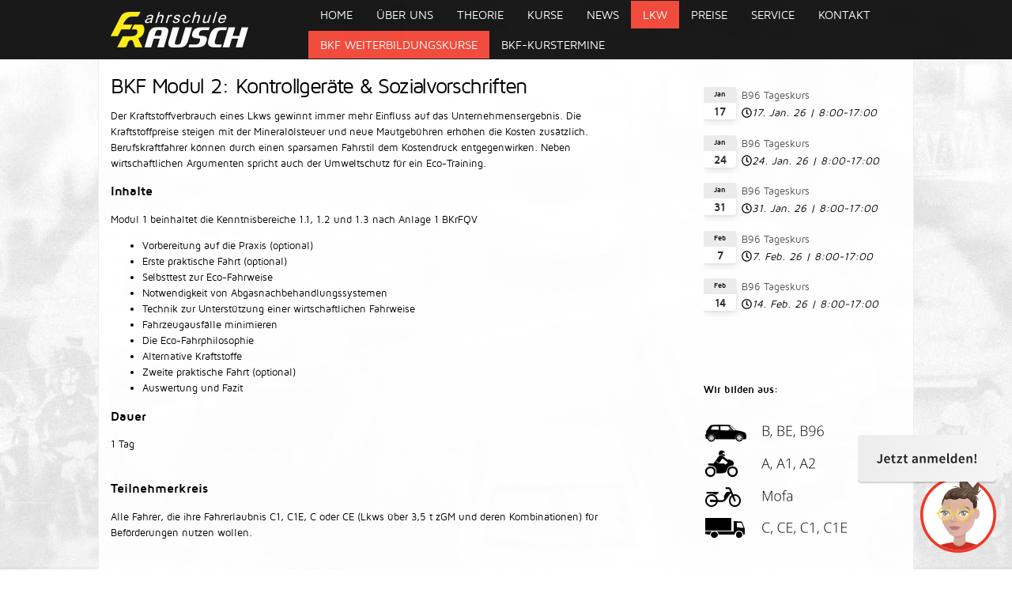

--- FILE ---
content_type: text/html; charset=utf-8
request_url: https://www.fahrschule-rausch.com/lkw/bkf-weiterbildung/item/551-bkf-modul-2-kontrollgerate-sozialvorschriften
body_size: 8226
content:
<!DOCTYPE html><html xmlns="http://www.w3.org/1999/xhtml" xml:lang="de-de" lang="de-de" dir="ltr"><head><meta name="viewport" content="width=1100"/><script type="application/ld+json"> [ { "@context" : "http://schema.org", "@type" : "LocalBusiness", "name" : "Fahrschule Rausch (Hoheneck)", "image" : "http://www.fahrschule-rausch.com/templates/rauschci/img/logo_google.png", "url": "http://www.fahrschule-rausch.com", "telephone" : [ "+49-1621018549", "+49-71414872800" ], "address" : { "@type" : "PostalAddress", "streetAddress" : "Ludwigsburger Strasse 127", "addressLocality" : "Ludwigsburg", "postalCode" : "71642" } }, { "@context" : "http://schema.org", "@type" : "LocalBusiness", "name" : "Fahrschule Rausch (am Holzmarkt)", "image" : "http://www.fahrschule-rausch.com/templates/rauschci/img/logo_google.png", "url": "http://www.fahrschule-rausch.com", "telephone" : [ "+49-1621018549", "+49-71414872800" ], "address" : { "@type" : "PostalAddress", "streetAddress" : "Holzmarkt 5", "addressLocality" : "Ludwigsburg", "postalCode" : "71634" } } ] </script><base href="https://www.fahrschule-rausch.com/lkw/bkf-weiterbildung/item/551-bkf-modul-2-kontrollgerate-sozialvorschriften"/><meta http-equiv="content-type" content="text/html; charset=utf-8"/><meta name="keywords" content="fahrschulen, fahrschule, 'fahrschule rausch', führerschein, auto, motorrad, pkw, moped, motorrad, ludwigsburg, hoheneck, holzmarkt, harley-davidson, motorradausbildung, 'motorradausbildung ludwigsburg', ludwigsburg, B96, 'B96 kurs',crashkurs, intensivkurs, intensivkurse, ferienkurse, fahrlehrer, 'günstige fahrschule', 'günstigste fahrschule', 'günstige fahrschulen', motorradführerschein, 'klasse a', 'klasse a1', 'klasse a2'"/><meta name="description" content=" Der Kraftstoffverbrauch eines Lkws gewinnt immer mehr Einfluss auf das Unternehmensergebnis. Die Kraftstoffpreise steigen mit der Mineralölsteuer und neue Maut ..."/><title>Fahrschule Rausch - BKF Modul 2: Kontrollgeräte &amp; Sozialvorschriften</title><link href="/templates/rauschci/favicon.ico" rel="shortcut icon" type="image/vnd.microsoft.icon"/><link href="/components/com_flexicontent/librairies/jquery/css/ui-lightness/jquery-ui-1.9.2.css" rel="stylesheet" type="text/css"/><link href="/components/com_flexicontent/librairies/bootstrap-toggle/css/bootstrap2-toggle.min.css" rel="stylesheet" type="text/css"/><link href="/components/com_flexicontent/templates/default/css/item.css" rel="stylesheet" type="text/css"/><link href="/components/com_flexicontent/assets/css/tabber.css?3159377b1eecb20d5bf84fb58eda13cc" rel="stylesheet" type="text/css"/><link href="/templates/rauschci/css/main.css" rel="stylesheet" type="text/css"/><link href="/templates/rauschci/css/fonts.css" rel="stylesheet" type="text/css"/><link href="/media/mod_dpcalendar_upcoming/css/default.min.css?50962f3ed7794ed05604a36200ff6536" rel="stylesheet" type="text/css"/><link href="/modules/mod_cookiesaccept/screen.css" rel="stylesheet" type="text/css"/><style type="text/css">.multithumb{margin:5px;float:left}.multithumb_blog{margin:5px;float:left}.mtGallery{margin:5px;align:center;float:none}.mtCapStyle{font-weight:bold;color:#000;background-color:#ddd;margin:0 4px;text-align:center;white-space:pre-wrap}</style><script type="application/json" class="joomla-script-options new">{"csrf.token":"da9a2674bf2ee7c6eb25ef3f05219c7b","system.paths":{"root":"","base":""},"joomla.jtext":{"FLEXI_FORM_IS_BEING_SUBMITTED":"Form is being submitted ...","FLEXI_APPLYING_FILTERING":"Filter anwenden","FLEXI_TYPE_TO_LIST":"... Typ f\u00fcr Liste","FLEXI_TYPE_TO_FILTER":" ... Typ f\u00fcr Filter","FLEXI_UPDATING_CONTENTS":"Updating contents ...","FLEXI_NOT_AN_IMAGE_FILE":"FLEXI_NOT_AN_IMAGE_FILE","FLEXI_LOADING_IMAGES":"FLEXI_LOADING_IMAGES","FLEXI_THUMBNAILS":"FLEXI_THUMBNAILS","FLEXI_NO_ITEMS_SELECTED":"FLEXI_NO_ITEMS_SELECTED","FLEXI_ARE_YOU_SURE":"FLEXI_ARE_YOU_SURE","FLEXI_YOUR_BROWSER_DOES_NOT_SUPPORT_AJAX":"Ihr Browser unterst\u00fctzt kein Ajax","FLEXI_LOADING":"laden","FLEXI_ADDED_TO_YOUR_FAVOURITES":"Zu den Favoriten hinzugef\u00fcgt","FLEXI_YOU_NEED_TO_LOGIN":"Sie m\u00fcssen sich einloggen, um diesen Beitrag zu den pers\u00f6nlichen Favoriten hinzuzuf\u00fcgen.","FLEXI_REMOVED_FROM_YOUR_FAVOURITES":"Von Ihren Favoriten entfernt.","FLEXI_USERS":"Benutzer","FLEXI_FAVOURE":"Zu den Favoriten hinzuf\u00fcgen","FLEXI_REMOVE_FAVOURITE":"Aus den Favoriten entfernen","FLEXI_FAVS_YOU_HAVE_SUBSCRIBED":"You have subscribed","FLEXI_FAVS_CLICK_TO_SUBSCRIBE":"Click to subscribe","FLEXI_TOTAL":"Gesamt:","FLEXI_PUBLISHED":"Ver\u00f6ffentlicht","FLEXI_UNPUBLISHED":"unver\u00f6ffentlicht","FLEXI_IN_PROGRESS":"in Bearbeitung","FLEXI_PENDING":"wartend","FLEXI_TO_WRITE":"Entwurf","FLEXI_ARCHIVED":"Archiviert(e)","FLEXI_TRASHED":"Trashed"}}</script><script src="/media/system/js/core.js?50962f3ed7794ed05604a36200ff6536" type="text/javascript"></script><script src="/media/jui/js/jquery.min.js?50962f3ed7794ed05604a36200ff6536" type="text/javascript"></script><script src="/media/jui/js/jquery-noconflict.js?50962f3ed7794ed05604a36200ff6536" type="text/javascript"></script><script src="/media/jui/js/jquery-migrate.min.js?50962f3ed7794ed05604a36200ff6536" type="text/javascript"></script><script src="/media/jui/js/jquery.ui.core.min.js?50962f3ed7794ed05604a36200ff6536" type="text/javascript"></script><script src="/media/jui/js/jquery.ui.sortable.min.js?50962f3ed7794ed05604a36200ff6536" type="text/javascript"></script><script src="/components/com_flexicontent/librairies/jquery/js/jquery-ui/jquery.ui.dialog.min.js" type="text/javascript"></script><script src="/components/com_flexicontent/librairies/jquery/js/jquery-ui/jquery.ui.menu.min.js" type="text/javascript"></script><script src="/components/com_flexicontent/librairies/jquery/js/jquery-ui/jquery.ui.autocomplete.min.js" type="text/javascript"></script><script src="/components/com_flexicontent/librairies/jquery/js/jquery-ui/jquery.ui.progressbar.min.js" type="text/javascript"></script><script src="/components/com_flexicontent/assets/js/tmpl-common.js?3159377b1eecb20d5bf84fb58eda13cc" type="text/javascript"></script><script src="/components/com_flexicontent/assets/js/jquery-easing.js?3159377b1eecb20d5bf84fb58eda13cc" type="text/javascript"></script><!--[if lte IE 11]><script src="/media/system/js/polyfill.event.js?50962f3ed7794ed05604a36200ff6536" type="text/javascript"></script><![endif]--><!--[if lte IE 11]><script src="/media/system/js/polyfill.classlist.js?50962f3ed7794ed05604a36200ff6536" type="text/javascript"></script><![endif]--><!--[if lte IE 11]><script src="/media/system/js/polyfill.map.js?50962f3ed7794ed05604a36200ff6536" type="text/javascript"></script><![endif]--><script src="/components/com_flexicontent/assets/js/flexi-lib.js?3159377b1eecb20d5bf84fb58eda13cc" type="text/javascript"></script><script src="/components/com_flexicontent/librairies/bootstrap-toggle/js/bootstrap2-toggle.min.js" type="text/javascript"></script><script src="/components/com_flexicontent/assets/js/fcfav.js?3159377b1eecb20d5bf84fb58eda13cc" type="text/javascript"></script><script src="/components/com_flexicontent/assets/js/tabber-minimized.js?3159377b1eecb20d5bf84fb58eda13cc" type="text/javascript"></script><script type="text/javascript">var jbase_url_fc="https:\/\/www.fahrschule-rausch.com\/";var jroot_url_fc="https:\/\/www.fahrschule-rausch.com\/";var jclient_path_fc="";var fc_sef_lang='de';var fc_root_uri='';var fc_base_uri='';var FC_URL_VARS=[];</script><!--[if IE 8]><link href="/components/com_flexicontent/assets/css/ie8.css?3159377b1eecb20d5bf84fb58eda13cc" rel="stylesheet" /><![endif]--><meta property="og:description" content=" Der Kraftstoffverbrauch eines Lkws gewinnt immer mehr Einfluss auf das Unternehmensergebnis. Die Kraftstoffpreise steigen mit der Mineralölsteuer und neue Mautgebühren erhöhen die Kosten zusätzlich. Berufskraftfahrer können durch einen sparsamen Fahrstil dem Kostendruck entgegenwirken. Neben wirtsc ..."/><meta property="og:title" content="BKF Modul 2: Kontrollgeräte &amp; Sozialvorschriften"/><script async src="https://www.googletagmanager.com/gtag/js?id=UA-58946310-1"></script><script>window.dataLayer=window.dataLayer||[];function gtag(){dataLayer.push(arguments);}gtag('js',new Date());gtag('config','UA-58946310-1');</script></head><body class="item-id-551 item-catid-22 type-id-1 type-alias-article site com_flexicontent view-item no-layout no-task itemid-180"><!-- Background --><div class="layer-back"><img src="/templates/rauschci/img/background.jpg" alt="Background" title="Background"></a></div><!-- Body --><!-- Header --><div class="body-row header-row"><div class="header-row-menu"><div class="header-outer" style="display: table"><div class="container-logo"><a class="logo" href="/"><img src="/templates/rauschci/img/logo.png" alt="Logo" title="Logo"></a></div><div style="display: table-cell; vertical-align: middle"><div class="container-menu"><ul class="nav menu-main mod-list"><li class="item-101 default"><a href="/">Home</a></li><li class="item-174 parent"><a href="/ueber-uns">Über uns</a></li><li class="item-175 parent"><a href="/theorie/unterricht">Theorie</a></li><li class="item-168 parent"><a href="/kurse">Kurse</a></li><li class="item-162"><a href="/news">News</a></li><li class="item-200 active parent"><a href="/lkw">LKW</a></li><li class="item-256"><a href="/preise">Preise</a></li><li class="item-177 parent"><a href="/service">Service</a></li><li class="item-117"><a href="/kontakt">Kontakt</a></li></ul></div><div class="clear"></div><div class="container-menu-sub"><ul class="nav menu-sub mod-list"><li class="item-180 current active"><a href="/lkw/bkf-weiterbildung">BKF Weiterbildungskurse</a></li><li class="item-209"><a href="/lkw/bkf-termine">BKF-Kurstermine</a></li></ul></div><div class="clear"></div></div><div class="clear"></div></div></div></div><div class="body-row ts-row"></div><!-- SlitSlilder --><div class="body-row slider-row"><div class="slider-outer"></div></div><!-- Component Content --><div class="body-row content-row"><div class="content-outer"><div class="content-inner"><div id="flexicontent" class="flexicontent group fcitems fcitem551 fctype1 fcmaincat22 menuitem180" itemscope itemtype="http://schema.org/Article"> <h1 class="contentheading"><span class="fc_item_title" itemprop="name">BKF Modul 2: Kontrollgeräte & Sozialvorschriften</span></h1> <div class="fcclear"></div><div class="fcclear"></div><div class="fcclear"></div><div class="flexi group description"><div class="desc-content field_text"><p>Der Kraftstoffverbrauch eines Lkws gewinnt immer mehr Einfluss auf das Unternehmensergebnis. Die Kraftstoffpreise steigen mit der Mineralölsteuer und neue Mautgebühren erhöhen die Kosten zusätzlich. Berufskraftfahrer können durch einen sparsamen Fahrstil dem Kostendruck entgegenwirken. Neben wirtschaftlichen Argumenten spricht auch der Umweltschutz für ein Eco-Training.</p><h3>Inhalte</h3><p>Modul 1 beinhaltet die Kenntnisbereiche 1.1, 1.2 und 1.3 nach Anlage 1 BKrFQV</p><ul><li>Vorbereitung auf die Praxis (optional)</li><li>Erste praktische Fahrt (optional)</li><li>Selbsttest zur Eco-Fahrweise</li><li>Notwendigkeit von Abgasnachbehandlungssystemen</li><li>Technik zur Unterstützung einer wirtschaftlichen Fahrweise</li><li>Fahrzeugausfälle minimieren</li><li>Die Eco-Fahrphilosophie</li><li>Alternative Kraftstoffe</li><li>Zweite praktische Fahrt (optional)</li><li>Auswertung und Fazit</li></ul><h3>Dauer</h3><p>1 Tag</p><h3><br/>Teilnehmerkreis</h3><p>Alle Fahrer, die ihre Fahrerlaubnis C1, C1E, C oder CE (Lkws über 3,5 t zGM und deren Kombinationen) für Beförderungen nutzen wollen.</p></div></div><div class="fcclear"></div><div class="fcclear"></div></div></div><div class="side-outer"><div class="moduletable"><div class="mod-dpcalendar-upcoming mod-dpcalendar-upcoming-default mod-dpcalendar-upcoming-120 dp-locations" data-popup="0"><div class="mod-dpcalendar-upcoming-default__events"><div class="mod-dpcalendar-upcoming-default__event dp-event dp-event_future"><div class="dp-flatcalendar"><span class="dp-flatcalendar__day">17</span><span class="dp-flatcalendar__month" style="background-color: #ebebeb;box-shadow: 0 2px 0 #ebebeb;color: #000000;">Jan</span></div><div class="mod-dpcalendar-upcoming-default__information"><a href="/kurse/anhaengerkurse/471" class="dp-event-url dp-link">B96 Tageskurs</a><div class="mod-dpcalendar-upcoming-default__date"><span class="dp-icon dp-icon_clock"><svg id="dp-icon-clock" xmlns="http://www.w3.org/2000/svg" viewBox="0 0 512 512"><!-- Font Awesome Free 5.15.3 by @fontawesome - https://fontawesome.com License - https://fontawesome.com/license/free (Icons: CC BY 4.0, Fonts: SIL OFL 1.1, Code: MIT License) --><title>Datum</title><path d="M256 8C119 8 8 119 8 256s111 248 248 248 248-111 248-248S393 8 256 8zm0 448c-110.5 0-200-89.5-200-200S145.5 56 256 56s200 89.5 200 200-89.5 200-200 200zm61.8-104.4l-84.9-61.7c-3.1-2.3-4.9-5.9-4.9-9.7V116c0-6.6 5.4-12 12-12h32c6.6 0 12 5.4 12 12v141.7l66.8 48.6c5.4 3.9 6.5 11.4 2.6 16.8L334.6 349c-3.9 5.3-11.4 6.5-16.8 2.6z"/></svg></span><span class="dp-date dp-time"><span class="dp-date__start">17. Jan. 26 | </span><span class="dp-time__start">8:00</span><span class="dp-time__separator">-</span><span class="dp-time__end">17:00</span></span></div></div><div class="mod-dpcalendar-upcoming-default__description"></div><div itemtype="http://schema.org/Event" itemscope><meta itemprop="name" content="B96 Tageskurs"><meta itemprop="startDate" content="2026-01-17T08:00:00+00:00"><meta itemprop="endDate" content="2026-01-17T17:00:00+00:00"><meta itemprop="eventStatus" content="http://schema.org/EventScheduled"><meta itemprop="url" content="https://www.fahrschule-rausch.com/kurse/anhaengerkurse/471"><div itemprop="offers" itemtype="https://schema.org/AggregateOffer" itemscope><meta itemprop="priceCurrency" content="USD"><meta itemprop="offerCount" content=""><meta itemprop="highPrice" content="0"><meta itemprop="lowPrice" content="0"><meta itemprop="availability" content="https://schema.org/SoldOut"><meta itemprop="url" content="https://www.fahrschule-rausch.com/kurse/anhaengerkurse/471"><meta itemprop="validFrom" content="2025-12-05T07:56:47+00:00"><div itemprop="offers" itemtype="https://schema.org/Offer" itemscope><meta itemprop="price" content="0"></div></div><meta itemprop="performer" content="Thomas Rausch"><div itemprop="organizer" itemscope itemtype="http://schema.org/Organization"><meta itemprop="name" content="Thomas Rausch"><meta itemprop="url" content="https://www.fahrschule-rausch.com/lkw/bkf-weiterbildung/item/551-bkf-modul-2-kontrollgerate-sozialvorschriften"></div><meta itemprop="description" content=""><div class="dpcalendar-schema-event-location"><div itemprop="location" itemtype="https://schema.org/VirtualLocation" itemscope><meta itemprop="url" content="https://www.fahrschule-rausch.com/kurse/anhaengerkurse/471"></div></div><meta itemprop="eventAttendanceMode" content="http://schema.org/OnlineEventAttendanceMode"></div></div><div class="mod-dpcalendar-upcoming-default__event dp-event dp-event_future"><div class="dp-flatcalendar"><span class="dp-flatcalendar__day">24</span><span class="dp-flatcalendar__month" style="background-color: #ebebeb;box-shadow: 0 2px 0 #ebebeb;color: #000000;">Jan</span></div><div class="mod-dpcalendar-upcoming-default__information"><a href="/kurse/anhaengerkurse/472" class="dp-event-url dp-link">B96 Tageskurs</a><div class="mod-dpcalendar-upcoming-default__date"><span class="dp-icon dp-icon_clock"><svg><use href="#dp-icon-clock"/></svg></span><span class="dp-date dp-time"><span class="dp-date__start">24. Jan. 26 | </span><span class="dp-time__start">8:00</span><span class="dp-time__separator">-</span><span class="dp-time__end">17:00</span></span></div></div><div class="mod-dpcalendar-upcoming-default__description"></div><div itemtype="http://schema.org/Event" itemscope><meta itemprop="name" content="B96 Tageskurs"><meta itemprop="startDate" content="2026-01-24T08:00:00+00:00"><meta itemprop="endDate" content="2026-01-24T17:00:00+00:00"><meta itemprop="eventStatus" content="http://schema.org/EventScheduled"><meta itemprop="url" content="https://www.fahrschule-rausch.com/kurse/anhaengerkurse/472"><div itemprop="offers" itemtype="https://schema.org/AggregateOffer" itemscope><meta itemprop="priceCurrency" content="USD"><meta itemprop="offerCount" content=""><meta itemprop="highPrice" content="0"><meta itemprop="lowPrice" content="0"><meta itemprop="availability" content="https://schema.org/SoldOut"><meta itemprop="url" content="https://www.fahrschule-rausch.com/kurse/anhaengerkurse/472"><meta itemprop="validFrom" content="2025-12-05T07:57:12+00:00"><div itemprop="offers" itemtype="https://schema.org/Offer" itemscope><meta itemprop="price" content="0"></div></div><meta itemprop="performer" content="Thomas Rausch"><div itemprop="organizer" itemscope itemtype="http://schema.org/Organization"><meta itemprop="name" content="Thomas Rausch"><meta itemprop="url" content="https://www.fahrschule-rausch.com/lkw/bkf-weiterbildung/item/551-bkf-modul-2-kontrollgerate-sozialvorschriften"></div><meta itemprop="description" content=""><div class="dpcalendar-schema-event-location"><div itemprop="location" itemtype="https://schema.org/VirtualLocation" itemscope><meta itemprop="url" content="https://www.fahrschule-rausch.com/kurse/anhaengerkurse/472"></div></div><meta itemprop="eventAttendanceMode" content="http://schema.org/OnlineEventAttendanceMode"></div></div><div class="mod-dpcalendar-upcoming-default__event dp-event dp-event_future"><div class="dp-flatcalendar"><span class="dp-flatcalendar__day">31</span><span class="dp-flatcalendar__month" style="background-color: #ebebeb;box-shadow: 0 2px 0 #ebebeb;color: #000000;">Jan</span></div><div class="mod-dpcalendar-upcoming-default__information"><a href="/kurse/anhaengerkurse/473" class="dp-event-url dp-link">B96 Tageskurs</a><div class="mod-dpcalendar-upcoming-default__date"><span class="dp-icon dp-icon_clock"><svg><use href="#dp-icon-clock"/></svg></span><span class="dp-date dp-time"><span class="dp-date__start">31. Jan. 26 | </span><span class="dp-time__start">8:00</span><span class="dp-time__separator">-</span><span class="dp-time__end">17:00</span></span></div></div><div class="mod-dpcalendar-upcoming-default__description"></div><div itemtype="http://schema.org/Event" itemscope><meta itemprop="name" content="B96 Tageskurs"><meta itemprop="startDate" content="2026-01-31T08:00:00+00:00"><meta itemprop="endDate" content="2026-01-31T17:00:00+00:00"><meta itemprop="eventStatus" content="http://schema.org/EventScheduled"><meta itemprop="url" content="https://www.fahrschule-rausch.com/kurse/anhaengerkurse/473"><div itemprop="offers" itemtype="https://schema.org/AggregateOffer" itemscope><meta itemprop="priceCurrency" content="USD"><meta itemprop="offerCount" content=""><meta itemprop="highPrice" content="0"><meta itemprop="lowPrice" content="0"><meta itemprop="availability" content="https://schema.org/SoldOut"><meta itemprop="url" content="https://www.fahrschule-rausch.com/kurse/anhaengerkurse/473"><meta itemprop="validFrom" content="2025-12-05T07:57:30+00:00"><div itemprop="offers" itemtype="https://schema.org/Offer" itemscope><meta itemprop="price" content="0"></div></div><meta itemprop="performer" content="Thomas Rausch"><div itemprop="organizer" itemscope itemtype="http://schema.org/Organization"><meta itemprop="name" content="Thomas Rausch"><meta itemprop="url" content="https://www.fahrschule-rausch.com/lkw/bkf-weiterbildung/item/551-bkf-modul-2-kontrollgerate-sozialvorschriften"></div><meta itemprop="description" content=""><div class="dpcalendar-schema-event-location"><div itemprop="location" itemtype="https://schema.org/VirtualLocation" itemscope><meta itemprop="url" content="https://www.fahrschule-rausch.com/kurse/anhaengerkurse/473"></div></div><meta itemprop="eventAttendanceMode" content="http://schema.org/OnlineEventAttendanceMode"></div></div><div class="mod-dpcalendar-upcoming-default__event dp-event dp-event_future"><div class="dp-flatcalendar"><span class="dp-flatcalendar__day">7</span><span class="dp-flatcalendar__month" style="background-color: #ebebeb;box-shadow: 0 2px 0 #ebebeb;color: #000000;">Feb</span></div><div class="mod-dpcalendar-upcoming-default__information"><a href="/kurse/anhaengerkurse/474" class="dp-event-url dp-link">B96 Tageskurs</a><div class="mod-dpcalendar-upcoming-default__date"><span class="dp-icon dp-icon_clock"><svg><use href="#dp-icon-clock"/></svg></span><span class="dp-date dp-time"><span class="dp-date__start">7. Feb. 26 | </span><span class="dp-time__start">8:00</span><span class="dp-time__separator">-</span><span class="dp-time__end">17:00</span></span></div></div><div class="mod-dpcalendar-upcoming-default__description"></div><div itemtype="http://schema.org/Event" itemscope><meta itemprop="name" content="B96 Tageskurs"><meta itemprop="startDate" content="2026-02-07T08:00:00+00:00"><meta itemprop="endDate" content="2026-02-07T17:00:00+00:00"><meta itemprop="eventStatus" content="http://schema.org/EventScheduled"><meta itemprop="url" content="https://www.fahrschule-rausch.com/kurse/anhaengerkurse/474"><div itemprop="offers" itemtype="https://schema.org/AggregateOffer" itemscope><meta itemprop="priceCurrency" content="USD"><meta itemprop="offerCount" content=""><meta itemprop="highPrice" content="0"><meta itemprop="lowPrice" content="0"><meta itemprop="availability" content="https://schema.org/SoldOut"><meta itemprop="url" content="https://www.fahrschule-rausch.com/kurse/anhaengerkurse/474"><meta itemprop="validFrom" content="2025-12-05T07:58:28+00:00"><div itemprop="offers" itemtype="https://schema.org/Offer" itemscope><meta itemprop="price" content="0"></div></div><meta itemprop="performer" content="Thomas Rausch"><div itemprop="organizer" itemscope itemtype="http://schema.org/Organization"><meta itemprop="name" content="Thomas Rausch"><meta itemprop="url" content="https://www.fahrschule-rausch.com/lkw/bkf-weiterbildung/item/551-bkf-modul-2-kontrollgerate-sozialvorschriften"></div><meta itemprop="description" content=""><div class="dpcalendar-schema-event-location"><div itemprop="location" itemtype="https://schema.org/VirtualLocation" itemscope><meta itemprop="url" content="https://www.fahrschule-rausch.com/kurse/anhaengerkurse/474"></div></div><meta itemprop="eventAttendanceMode" content="http://schema.org/OnlineEventAttendanceMode"></div></div><div class="mod-dpcalendar-upcoming-default__event dp-event dp-event_future"><div class="dp-flatcalendar"><span class="dp-flatcalendar__day">14</span><span class="dp-flatcalendar__month" style="background-color: #ebebeb;box-shadow: 0 2px 0 #ebebeb;color: #000000;">Feb</span></div><div class="mod-dpcalendar-upcoming-default__information"><a href="/kurse/anhaengerkurse/475" class="dp-event-url dp-link">B96 Tageskurs</a><div class="mod-dpcalendar-upcoming-default__date"><span class="dp-icon dp-icon_clock"><svg><use href="#dp-icon-clock"/></svg></span><span class="dp-date dp-time"><span class="dp-date__start">14. Feb. 26 | </span><span class="dp-time__start">8:00</span><span class="dp-time__separator">-</span><span class="dp-time__end">17:00</span></span></div></div><div class="mod-dpcalendar-upcoming-default__description"></div><div itemtype="http://schema.org/Event" itemscope><meta itemprop="name" content="B96 Tageskurs"><meta itemprop="startDate" content="2026-02-14T08:00:00+00:00"><meta itemprop="endDate" content="2026-02-14T17:00:00+00:00"><meta itemprop="eventStatus" content="http://schema.org/EventScheduled"><meta itemprop="url" content="https://www.fahrschule-rausch.com/kurse/anhaengerkurse/475"><div itemprop="offers" itemtype="https://schema.org/AggregateOffer" itemscope><meta itemprop="priceCurrency" content="USD"><meta itemprop="offerCount" content=""><meta itemprop="highPrice" content="0"><meta itemprop="lowPrice" content="0"><meta itemprop="availability" content="https://schema.org/SoldOut"><meta itemprop="url" content="https://www.fahrschule-rausch.com/kurse/anhaengerkurse/475"><meta itemprop="validFrom" content="2025-12-05T07:58:50+00:00"><div itemprop="offers" itemtype="https://schema.org/Offer" itemscope><meta itemprop="price" content="0"></div></div><meta itemprop="performer" content="Thomas Rausch"><div itemprop="organizer" itemscope itemtype="http://schema.org/Organization"><meta itemprop="name" content="Thomas Rausch"><meta itemprop="url" content="https://www.fahrschule-rausch.com/lkw/bkf-weiterbildung/item/551-bkf-modul-2-kontrollgerate-sozialvorschriften"></div><meta itemprop="description" content=""><div class="dpcalendar-schema-event-location"><div itemprop="location" itemtype="https://schema.org/VirtualLocation" itemscope><meta itemprop="url" content="https://www.fahrschule-rausch.com/kurse/anhaengerkurse/475"></div></div><meta itemprop="eventAttendanceMode" content="http://schema.org/OnlineEventAttendanceMode"></div></div></div></div></div><div class="moduletable"><div class="custom"><p> </p><p> </p><p><span style="font-size: 12pt;"><strong><span style="font-size: 10pt;">Wir bilden aus:</span></strong><br/></span></p><p><a title="Ausbildungsklassen" href="/theorie/unterricht" rel="alternate"><br/><img src="/images/banners/ausbildung.png" alt=""/></a></p><p><br/><br/></p></div></div><div class="moduletable"><div class="bannergroup">Wir sind Partner von:<br/><br/><div class="banneritem"><a href="/component/banners/click/3" target="_blank" rel="noopener noreferrer" title="Winkler Caravaning"><img src="https://www.fahrschule-rausch.com/images/banners/winkle_small.png" alt="Winkler Caravaning" width="250" height="50"/></a><div class="clr"></div></div><div class="banneritem"><a href="/component/banners/click/2" target="_blank" rel="noopener noreferrer" title="Dietrich IT-Services"><img src="https://www.fahrschule-rausch.com/images/banners/dietrich_its.png" alt="Dietrich IT-Services" width="250" height="50"/></a><div class="clr"></div></div><div class="bannerfooter"><br/><br/></div></div></div><div class="moduletable"><div class="custom"><p><a title="Fahrschule Rausch auf Facebook" href="https://de-de.facebook.com/fahrschule.rausch" target="_blank" rel="alternate noopener noreferrer"><img src="/images/banners/facebook.png" alt=""/></a></p></div></div><div class="moduletable"><div class="simplfb"><div class="row-fluid"><style type="text/css">#fb-root{display:none}.fb_iframe_widget,.fb_iframe_widget span,.fb_iframe_widget span iframe[style]{width:100%!important}.fb_border{width:100%;padding:px;background-color: ;overflow:hidden}</style><div class="fb_border"><div id="fb-root"></div><script>(function(d,s,id){var js,fjs=d.getElementsByTagName(s)[0];if(d.getElementById(id))return;js=d.createElement(s);js.id=id;js.src="//connect.facebook.net/de_DE/all.js#xfbml=1&appId=480580252049577";fjs.parentNode.insertBefore(js,fjs);}(document,'script','facebook-jssdk'));</script><div class="fb-like" data-href="https://www.facebook.com/fahrschule.rausch" data-width="" data-height="" data-colorscheme="light" data-layout="standard" data-font="arial" data-action="like" data-show-faces="true" data-send="true"></div></div></div></div></div><div class="moduletable"><!--googleoff: all--><div id="ca_banner" style="bottom:0px; "><div id="ca_banner_inner"> <h2 style="	">Diese Website verwendet Cookies.</h2> <p style="	">Einige dieser Cookies erfordern ihre ausdrückliche Zustimmung. Bitte stimmen Sie der Verwendung von Cookies zu, um alle Funktionen der Website nutzen zu können. Detaillierte Informationen über den Einsatz von Cookies erhalten Sie durch Click auf "Weitere Informationen". An dieser Stelle können Sie auch Ihre Einweilligung zu Verwendung von Cookies wiederrufen. <span class="infoplus" style=""><a href="/impressum#tracking">Weitere Informationen</a></span> </p> <div class="accept" style="">Zustimmen</div></div></div><script type="text/javascript">jQuery(document).ready(function(){function setCookie(c_name,value,exdays){var exdate=new Date();exdate.setDate(exdate.getDate()+exdays);var c_value=escape(value)+((exdays==null)?"":"; expires="+exdate.toUTCString())+"; path=/";document.cookie=c_name+"="+c_value;}function readCookie(name){var nameEQ=name+"=";var ca=document.cookie.split(';');for(var i=0;i<ca.length;i++){var c=ca[i];while(c.charAt(0)==' ')c=c.substring(1,c.length);if(c.indexOf(nameEQ)==0)return c.substring(nameEQ.length,c.length);}return null;}var $ca_banner=jQuery('#ca_banner');var $ca_infoplus=jQuery('.infoplus.info_modal');var $ca_info=jQuery('#ca_info');var $ca_info_close=jQuery('.ca_info_close');var $ca_infoaccept=jQuery('.accept');var cookieaccept=readCookie('cookieaccept');if(!(cookieaccept=="yes")){$ca_banner.delay(1000).slideDown('fast');$ca_infoplus.click(function(){$ca_info.fadeIn("fast");});$ca_info_close.click(function(){$ca_info.fadeOut("slow");});$ca_infoaccept.click(function(){setCookie("cookieaccept","yes",365);jQuery.post('https://www.fahrschule-rausch.com/lkw/bkf-weiterbildung/item/551-bkf-modul-2-kontrollgerate-sozialvorschriften','set_cookie=1',function(){});$ca_banner.slideUp('slow');$ca_info.fadeOut("slow");});}});</script><!--googleon: all--></div><div class="clear"></div></div><div class="clear"></div></div></div><!-- Information Row --><div class="body-row tablecontent-row"><div class="tablecontent-outer"><div class="moduletable_kontakt"><h3>Kontakt</h3><div class="custom_kontakt"><p><strong id="_name1">Fahrschule Rausch</strong><br/>Thomas Rausch</p><table border="0" cellspacing="0"><tbody><tr><td>Mobil:</td><td id="_telephone2">0162-1018549</td><td><a href="tel:+491621018549" rel="alternate"><img style="border-width: 0px; margin: 0px;" src="/images/gfx/btn_call.png" alt="" width="73" height="18"/></a></td></tr><tr><td>Tel.:</td><td id="_telephone3">07141-4872800</td><td><a href="tel:+4971414872800" rel="alternate"><img style="border-width: 0px; margin: 0px;" src="/images/gfx/btn_call.png" alt="" width="73" height="18"/></a></td></tr></tbody></table><p><strong>Standort Asperg<br/></strong>Bahnhofstr 29<br/>71679 Asperg</p><p><strong>Standort Ludwigsburg</strong><br/>Hofer Str 3/1<br/>71636 Ludwigsburg</p><p><strong>Standort Schwieberdingen</strong></p><p>Stuttgarter Str. 42/3</p><p>71701 Schwieberdingen</p><p><strong><br/>Standort Freiberg am Neckar (Prevedel)<br/></strong>Kirchstraße 26<strong><br/></strong>71691 Freiberg am Neckar<strong><br/><br/>Standort Hoheneck</strong><br/>Ludwigsburger Straße 127<br/>71642 Ludwigsburg<br/><br/></p><p><strong>Standort Neckarweihingen</strong><br/>Hauptstraße 34<br/>71642 Neckarweihingen</p><p><a href="/kontakt">Weitere Kontaktinformationen</a></p><p><a href="https://plus.google.com/114384912352175772800" rel="publisher"> </a></p></div></div><div class="moduletable_newsflash"><h3>News</h3><div class="news mod_flexicontent_wrapper mod_flexicontent_wrap_newsflash" id="mod_flexicontent_news107"><div id="order_added107" class="mod_flexicontent "><div class="mod_flexicontent_standard" id="mod_fcitems_box_standard107"><div class="mod_flexicontent_standard_wrapper odd" onmouseover="" onmouseout=""><div class="mod_flexicontent_inner"><div class="fc_wrapper"><div class="fc_block"><a href="/news/item/547-lkw-ausbildung-und-bkf-weiterbildung"><div class="fc_inline_block fcitem_title">LKW Ausbildung und BKF Weiterbildung</div></a></div><div class="content_standard"><div class="fcitem_text"><a href="/news/item/547-lkw-ausbildung-und-bkf-weiterbildung"> Ab jetzt kann bei uns auch die Ausbildung in den Klassen CE und C1E absolviert werden. Für alle Berufskraftfahrer bieten wir alle nötigen Module im Rahmen der Berufskraftfahrerqualifzierung an. </a></div><div class="clearfix"></div> </div> </div><div class="clear"></div></div></div><div class="spacer" style="width: 25%"></div><div class="mod_flexicontent_standard_wrapper even" onmouseover="" onmouseout=""><div class="mod_flexicontent_inner"><div class="fc_wrapper"><div class="fc_block"><a href="/news/item/542-unser-neues-fahrzeug-fuer-b-be-und-b96-ausbildung"><div class="fc_inline_block fcitem_title">Unser neues Fahrzeug für B, BE und B96 A...</div></a></div><div class="content_standard"><div class="fcitem_text"><a href="/news/item/542-unser-neues-fahrzeug-fuer-b-be-und-b96-ausbildung"> Perfekt für die B-, BE- und B96-Ausbildung - lässt keine Wünsche offen! Schaut euch auch unsere anderen Fahrzeuge für die Klassen A und B an. </a></div><div class="clearfix"></div> </div> </div><div class="clear"></div></div></div><div class="spacer" style="width: 25%"></div><div class="mod_flexicontent_standard_wrapper odd" onmouseover="" onmouseout=""><div class="mod_flexicontent_inner"><div class="fc_wrapper"><div class="fc_block"><a href="/news/item/44-unser-neues-fahrzeug-fuer-be-automatikfuehrerschein-ausbildung"><div class="fc_inline_block fcitem_title">Unser neues Fahrzeug für BE / Automatikf...</div></a></div><div class="content_standard"><div class="fcitem_text"><a href="/news/item/44-unser-neues-fahrzeug-fuer-be-automatikfuehrerschein-ausbildung"> Perfekt für die BE-Ausbildung sowie solo für den Automatikführerschein! Schaut euch auch unsere anderen Fahrzeuge für die Klassen A und B an. </a></div><div class="clearfix"></div> </div> </div><div class="clear"></div></div></div><div class="spacer" style="width: 25%"></div><div class="mod_flexicontent_standard_wrapper even" onmouseover="" onmouseout=""><div class="mod_flexicontent_inner"><div class="fc_wrapper"><div class="fc_block"><a href="/news/item/14-freut-euch-auf-die-motorradsaison-2024"><div class="fc_inline_block fcitem_title">Freut euch auf die Motorradsaison 2024</div></a></div><div class="content_standard"><div class="fcitem_text"><a href="/news/item/14-freut-euch-auf-die-motorradsaison-2024"> Endlich! 2024 aufs Motorrad und jetzt schon die Theorie hinter sich bringen. Auch m Winter bieten wir natürlich schon den Theorieunterricht an um dann, wenn es wärmer wird, voll durchstarten zu könne ...</a></div><div class="clearfix"></div> </div> </div><div class="clear"></div></div></div></div><div class="modclear"></div></div></div></div><div class="moduletable_newsflash"><h3>Kurse & Events</h3><div class="news mod_flexicontent_wrapper mod_flexicontent_wrap_newsflash" id="mod_flexicontent_news115"><div id="order_added115" class="mod_flexicontent "><div class="mod_flexicontent_standard" id="mod_fcitems_box_standard115"><div class="mod_flexicontent_standard_wrapper odd" onmouseover="" onmouseout=""><div class="mod_flexicontent_inner"><div class="fc_wrapper"><div class="fc_block"><a href="/lkw/bkf-weiterbildung/item/549-modul-1-eco-training"><div class="fc_inline_block fcitem_title">BKF Modul 1: ECO-Training</div></a></div><div class="content_standard"><div class="fcitem_text"><a href="/lkw/bkf-weiterbildung/item/549-modul-1-eco-training"> Der Kraftstoffverbrauch eines Lkws gewinnt immer mehr Einfluss auf das Unternehmensergebnis. Die Kraftstoffpreise steigen mit der Mineralölsteuer und neue Mautgebühren erhöhen die Kosten zusätzlich. ...</a></div><div class="clearfix"></div> </div> </div><div class="clear"></div></div></div><div class="spacer" style="width: 25%"></div><div class="mod_flexicontent_standard_wrapper even" onmouseover="" onmouseout=""><div class="mod_flexicontent_inner"><div class="fc_wrapper"><div class="fc_block"><a href="/lkw/bkf-weiterbildung/item/551-bkf-modul-2-kontrollgerate-sozialvorschriften"><div class="fc_inline_block fcitem_title">BKF Modul 2: Kontrollgeräte & Sozialvors...</div></a></div><div class="content_standard"><div class="fcitem_text"><a href="/lkw/bkf-weiterbildung/item/551-bkf-modul-2-kontrollgerate-sozialvorschriften"> Der Kraftstoffverbrauch eines Lkws gewinnt immer mehr Einfluss auf das Unternehmensergebnis. Die Kraftstoffpreise steigen mit der Mineralölsteuer und neue Mautgebühren erhöhen die Kosten zusätzlich. ...</a></div><div class="clearfix"></div> </div> </div><div class="clear"></div></div></div><div class="spacer" style="width: 25%"></div><div class="mod_flexicontent_standard_wrapper odd" onmouseover="" onmouseout=""><div class="mod_flexicontent_inner"><div class="fc_wrapper"><div class="fc_block"><a href="/lkw/bkf-weiterbildung/item/552-bkf-modul-3-sicherheit-im-fokus"><div class="fc_inline_block fcitem_title">BKF Modul 3: Sicherheit im Fokus</div></a></div><div class="content_standard"><div class="fcitem_text"><a href="/lkw/bkf-weiterbildung/item/552-bkf-modul-3-sicherheit-im-fokus"> Der Kraftstoffverbrauch eines Lkws gewinnt immer mehr Einfluss auf das Unternehmensergebnis. Die Kraftstoffpreise steigen mit der Mineralölsteuer und neue Mautgebühren erhöhen die Kosten zusätzlich. ...</a></div><div class="clearfix"></div> </div> </div><div class="clear"></div></div></div><div class="spacer" style="width: 25%"></div><div class="mod_flexicontent_standard_wrapper even" onmouseover="" onmouseout=""><div class="mod_flexicontent_inner"><div class="fc_wrapper"><div class="fc_block"><a href="/lkw/bkf-weiterbildung/item/553-bkf-modul-4-der-kunde-im-mittelpunkt"><div class="fc_inline_block fcitem_title">BKF Modul 4: Der Kunde im Mittelpunkt</div></a></div><div class="content_standard"><div class="fcitem_text"><a href="/lkw/bkf-weiterbildung/item/553-bkf-modul-4-der-kunde-im-mittelpunkt"> Der Kraftstoffverbrauch eines Lkws gewinnt immer mehr Einfluss auf das Unternehmensergebnis. Die Kraftstoffpreise steigen mit der Mineralölsteuer und neue Mautgebühren erhöhen die Kosten zusätzlich. ...</a></div><div class="clearfix"></div> </div> </div><div class="clear"></div></div></div></div><div class="modclear"></div></div></div></div><div class="clear"></div></div></div><!-- Footer --><div class="body-row footer-row"><div class="footer-outer"><div class="container-menu"><ul class="nav menu-footer mod-list"><li class="item-112"><a href="/impressum">Impressum</a></li><li class="item-113"><a href="/kontakt">Kontakt</a></li><li class="item-114"><a href="/agb">AGB</a></li><li class="item-217"><a href="/datenschutz">Datenschutz</a></li></ul></div><div class="container-copy">Copyright &copy 2011-2026 Fahrschule Rausch | Dietrich IT-Services</div><div class="clear"></div></div></div><script>const _maxiConfig={position:'bottom-right',url:'https://api.fahrschulmanager.de/v1/onlineanmeldung/authenticate?t=oH%2BenRuJEfdHHfsX0l0oIebOjliCBEfGAJ2mXjPtrQuax%2FCrquNfFNGZFxUXKukM%2BfqVruLdxYKXR2fn7fypTg%3D%3D',color:'#f03827'};const tag=document.createElement('script');tag.src='https://fahrenlernen.blob.core.windows.net/maxi/button.js';document.body.appendChild(tag);</script></body></html>

--- FILE ---
content_type: text/css
request_url: https://www.fahrschule-rausch.com/templates/rauschci/css/main.css
body_size: 2292
content:
html {
  min-height: 100%;
}

body {
	margin: 0px;
	font-family: "Maven Pro", Tahoma, Arial;
	font-weight: 400;

	background-attachment:fixed;
	background-repeat: no-repeat;
	background-image: url("../img/background.jpg");
	background-size: cover;
}

div.layer-back {
	width: 100%;
	height: 100%;
	position: fixed;
	top: 0px;
	left: 0px;
	right: 0px;
	bottom: 0px;
	margin: auto;
	z-index: -1;
}

div.layer-back img {
	width: 100%;
	height: 100%;
}

a {
	text-decoration: none;
	color: #555555;
}

img {
	border: 0px;
}

div {
	padding: 0px;
	margin: 0px;
	border: none;
}

div.clear {
	clear: both;
}

.contentheading {
	font-weight: 400;
	//font-family: Quicksand;
	letter-spacing: -0.05em;
}

.contentheading a {
	color: #555555;
}

h2.contentheading, h2 {
	font-size: 16pt;
	margin-bottom: 0px;
	font-weight: 500;
}

div.body-row {
	width: 100%;
}

div.header-row {
	margin: 0px auto;
	position: fixed;
	top: 0px;
	left: 0px;
	right: 0px;
	z-index: 3;
    	opacity: 0.9;
}

div.header-row-menu {
	background-color: rgb(0, 0, 0);
}

div.header-row img {
	display: block;
}

div.ts-row {
	margin-left: auto;
	margin-right: auto;
	margin-top: 50px;
}


div.slider-row h2 {
	//font-family: Quicksand;
	font-weight: 400;
}

div.slider-row .bg-img {
	top: 0px;
	left: 0px;
	padding: 0px;
}

div.slider-outer {
	width: 1030px;
	margin-left: auto;
	margin-right: auto;

	border-left: 1px solid #eeeeee;
	border-right: 1px solid #eeeeee;
}

div.content-row {
	margin-left: auto;
	margin-right: auto;
}

div.content-inner {
	float: left;
	width: 650px;
	padding-right: 100px;
}

div.side-outer {
	width: 250px;
	float: left;
	padding-top: 30px;
}

div.content-outer {
	width: 1000px;
	margin-left: auto;
	margin-right: auto;
	padding-top: 30px;
	padding-bottom: 30px;
	font-size: 10pt;
	background-color: rgba(255,255,255,0.9);

	border-left: 1px solid #eeeeee;
	border-right: 1px solid #eeeeee;

	padding-left: 15px;
	padding-right: 15px;

	line-height: 1.5em;
}

div.featured-row {
	margin-left: auto;
	margin-right: auto;
}

div.featured-outer {
	width: 1000px;
	margin-left: auto;
	margin-right: auto;
	padding-top: 10px;
	padding-bottom: 10px;
	font-size: 10pt;
	background-color: rgba(255,255,255,0.9);

	border-left: 1px solid #eeeeee;
	border-right: 1px solid #eeeeee;

	padding-left: 15px;
	padding-right: 15px;
}

div.tablecontent-row {
	background-color: #0f0f0f;
	margin: 0px auto;
	border-top: 2px solid #ffffff;
	color: #CCCCCC;
	font-size: 10pt;
}

div.tablecontent-row  a{
	color: #f03827;
}

div.tablecontent-row  a:hover{
	color: #ffffff;
}

div.tablecontent-outer {
	width: 1000px;
	margin-left: auto;
	margin-right: auto;
	padding-top: 35px;
	padding-bottom: 35px;
	white-space: nowrap;
	overflow: hidden;
	display: block;
}

div.tablecontent-outer h1, div.tablecontent-outer h2, div.tablecontent-outer h3, div.tablecontent-outer h4, div.tablecontent-outer h5, div.tablecontent-outer h6 {
	font-weight: normal;
	font-size: 13pt;
	color: #ffffff;
	margin-top: 0px;
	padding: 0;
}

div.tablecontent-outer p {
	margin-bottom: 5px;
	margin-top: 0px;
	font-size: 10pt;
}

div.tablecontent-outer .moduletable, div.moduletable_newsflash {
	display: inline-block;
	padding-left: 60px;
	vertical-align: top;
}

div.tablecontent-outer .moduletable:first-child {
	padding-left: 0px;
}

div.footer-row {
	background-color: #222222;
	margin: 0px auto;
	border-top: 1px solid #212121;
	color: #888888;
	font-size: 11pt;
}

div.footer-outer {
	width: 1000px;
	margin-left: auto;
	margin-right: auto;
	padding-top: 25px;
	padding-bottom: 25px;
}

div.header-outer, div.footer-outer {
	width: 1000px;
	margin: 0px auto;
	position: relative;
	padding-left: 15px;
	padding-right: 15px;
}

div.container-logo a.logo {
	margin-top: 15px;
	margin-bottom: 15px;
	display: block;
	padding: 0;

}

div.header-outer .container-logo {
	float: left;
	padding-right: 40px;
}

div.header-outer-sub {
	background-color: #c0c0c0;
	border-bottom: 1px solid #909090;
}

div.container-menu-sub {
	padding-top: 3px;
	margin-left: 30px;
}

div.header-outer .container-spacer {
	float: left;
	padding-right: 40px;
	width: 174px;
}

div.header-outer .container-menu {
	/*
	position: absolute;
	right: 0px;
	bottom: 0px;
	margin-bottom: 15px;
	*/
	text-align: right;
	margin-left: 30px;
}

div.footer-outer .container-menu {
	float: left;
}

div.footer-outer .container-copy {
	float: right;
}


div.moduletable_featured div.mod_flexicontent_standard {
	display: table;
}

div.moduletable_featured div.mod_flexicontent_inner {
	display: block;
	max-height: 300px;
}

div.moduletable_featured div.mod_flexicontent_standard_wrapper, div.sidebox{
	display:table-cell;
	background-color: rgba(0,0,0,0.8);
	padding: 10px;
	min-width: 220px;
	max-width: 220px;
	overflow: hidden;
}

div.sidebox {
	color: #ffffff;
	padding: 8px;
}

div.sidebox a {
	color: rgb(240, 56, 39);
}

div.sidebox div.heading {
	margin: 0px !important;
}

div.moduletable_featured div.mod_flexicontent_standard div.image_standard{
	display: block;
}
div.moduletable_featured div.mod_flexicontent_standard div.spacer{
	display: table-cell;
	min-width: 12px;
}

div.moduletable_featured div.mod_flexicontent_standard div.fc_inline_block, div.sidebox div.heading{
	background-color: #f03827;
	padding: 5px;
	font-size: 11pt;
	margin-top: 12px;
	diaplay: block;
}

div.moduletable_featured div.mod_flexicontent_standard div.fc_inline_block {
	color: #ffffff;
}

div.moduletable_featured div.mod_flexicontent_standard div.content_standard {
	margin-top: 10px;
	font-size: 10pt;
	color: #ffffff;
	display: block;
}

div.moduletable_kontakt {
	float: left;
	width: 270px;
}

div.moduletable_newsflash div.mod_flexicontent_standard_wrapper{
	margin-bottom: 10px;
}

p.chrono_credits {
	display: none;
}

.gbs3 p.chrono_credits {
	display: none;
}


div.moduletable_newsflash div.mod_flexicontent_inner {}

div.moduletable_newsflash div.mod_flexicontent_standard div.image_standard{
	float: left;
	margin-top: 3px;
	width: 40px;
	height: 40px;
	margin-right: 10px;
}

div.moduletable_newsflash div.mod_flexicontent_standard div.fc_inline_block {
	font-size: 10pt;
	color: #f03827;
}

div.moduletable_newsflash div.mod_flexicontent_standard div.fc_wrapper {
	float: left;
	white-space: normal;
}

div.moduletable_newsflash div.mod_flexicontent_standard div.content_standard {
	font-size: 9pt;
	color: #cccccc;
	width: 300px;
}

div.moduletable_newsflash div.mod_flexicontent_standard div.content_standard a {
	color: #cccccc;
}

.contactform .ccms_form_element{
	padding: 0px;
	margin: 0px;
}

.contactform .required{
	color: #ff0000;
}

.contactform .cfdiv_checkboxgroup label:first-child {width: 100px;}

.contactform .cfdiv_checkboxgroup input{clear: both;}

.contactform {white-space: normal;}

.contactform_lcol {
	float: left;
	margin-right: 70px;
}

.contactform_rcol {float: right;}

div.chronoform {display: none;}

ul.menu-main, ul.menu-main li ul{
    list-style-type: none;
	margin: 0px;
	padding: 0px;
	white-space: nowrap;
}

		ul.menu-main .active>a {
			background-color: #f03827;
		}

		ul.menu-main li {float: left;}

		ul.menu-main a {
			text-decoration: none;

			color: #ffffff;

			font-family: "Maven Pro";
			font-weight: 400;

			font-size: 11pt;
			text-transform: uppercase;
			display: inline-block;

			padding-left: 15px;
			padding-right: 15px;
			padding-top: 9px;
			padding-bottom: 9px;
		}

		ul.menu-main a:hover {
			background-color: #f6f5f5;
			color: #000000;
		}


ul.menu-sub, ul.menu-sub li ul{
    list-style-type: none;
	margin: 0px;
	padding: 0px;
	white-space: nowrap;
}

		ul.menu-sub .active>a {
			background-color: #f03827;
		}

		ul.menu-sub li {float: left;}
		ul.menu-sub li.deeper a {float: left;}
		ul.menu-sub li.deeper ul {float: left;}
		

		ul.menu-sub a {
			text-decoration: none;

			color: #ffffff;

			font-family: "Maven Pro";
			font-weight: 400;

			font-size: 11pt;
			text-transform: uppercase;
			display: inline-block;

			padding-left: 15px;
			padding-right: 15px;
			padding-top: 9px;
			padding-bottom: 9px;
		}

		ul.menu-sub a:hover {
			background-color: #f6f5f5;
			color: #000000;
		}


ul.menu-footer, ul.menu-footer li ul{
    list-style-type: none;
	margin: 0px;
	padding: 0px;
	white-space: nowrap;
}

		ul.menu-footer .active>a {
			color: #ffffff;
		}

		ul.menu-footer li {display: inline-block;}

		ul.menu-footer a {
			text-decoration: none;
			color: #888888;
			font-family: "Maven Pro";
			font-weight: 400;
			font-size: 11pt;
			display: inline-block;

			padding-right: 15px;
		}

		ul.menu-footer a:hover {
			color: #ffffff;
		}

._5pbx {
    font-size: 9pt;
}

.fc_edit_link {
	display: none;
}

.fc_state_toggle_link {
	display: none;
}

#fc_bloglist_item_0 {
	padding: 0 !important;
	border: 0px !important;
}


div#flexicontent div.group:first-of-type {
	background-color: firebrick;
	display: none;
}

#flexicontent div.image.right {
    float: left !important;
    margin: 8px 0px 8px 0px !important;
    width: auto !important;
}

#flexicontent div.image.left {
    float: left !important;
    margin: 8px 0px 8px 0px !important;
    width: auto !important;
}

#flexicontent figure.image.right img, #flexicontent figure.image.left img, #flexicontent div.image.right img, #flexicontent div.image.left img {
    padding: 0px;
    border: 1px solid #D3D3D3;
}

div.ns.newsletter table {
	width: 100%;
}


input.ns.inputbox.newsletter {
	width: 200px;
}

select.ns.inputbox.newsletter {
	width: 206px;
	height: 25px;
}

input.ns.button.newsletter {
	color: rgb(255, 255, 255);
    font-weight: bold;
	background-color: rgb(240, 56, 39);
	padding: 8px;
	text-align: center;
	border: none;
	margin-top: 20px;
}


ul.introblock.two.group h2.contentheading {
	font-size: 13pt;
}

ul.introblock.two.group div.image.left {
	margin: 8px 0px 8px 0px !important;
}



div.banneritem a {
	margin-bottom: 10px;
	display: block;
}



.pagenews ul.introblock.one.group h2.contentheading {
	font-size: 13pt;
	height: 32px;
	line-height: 1em;
}

#flexicontent.pagenews div.image.left {
	margin: 8px 20px 8px 0px !important;
}

#flexicontent.pagenews div.lineinfo p {
	margin: 8px 0px 0px 0px;
}

.pageslinks {
	text-align:center;
	background-color: #f03827;
	margin-top: 15px;
}

.pageslinks ul {
	list-style-type:none;
	margin: 0;
	padding: 0;
	overflow: hidden;
}

.pageslinks ul li {
	display: inline-block;
}

.pageslinks ul li a, .pageslinks ul li span {
	display: block;
	color: white;
	text-align: center;
	padding: 10px 12px;
	margin: 0px 8px;
	text-decoration: none;
	background-color: #f03827;
}

.pageslinks ul li a:hover {
	background-color: #222222;
}

.hasTooltip {
	display: none;
}


#ca_banner_inner {
	max-width: 1000px;
	margin: auto;
}


button.close {
	display: none;
}

--- FILE ---
content_type: text/css
request_url: https://www.fahrschule-rausch.com/templates/rauschci/css/fonts.css
body_size: 456
content:
@font-face {  font-family: 'Maven Pro';  font-style: normal;  font-weight: 400;  src: local('Maven Pro Regular'), local('MavenProRegular'), url(https://themes.googleusercontent.com/static/fonts/mavenpro/v5/MG9KbUZFchDs94Tbv9U-pT8E0i7KZn-EPnyo3HZu7kw.woff) format('woff');}@font-face {  font-family: 'Maven Pro';  font-style: normal;  font-weight: 500;  src: local('Maven Pro Medium'), local('MavenProMedium'), url(https://themes.googleusercontent.com/static/fonts/mavenpro/v5/SQVfzoJBbj9t3aVcmbspRnhCUOGz7vYGh680lGh-uXM.woff) format('woff');}@font-face {  font-family: 'Maven Pro';  font-style: normal;  font-weight: 700;  src: local('Maven Pro Bold'), local('MavenProBold'), url(https://themes.googleusercontent.com/static/fonts/mavenpro/v5/uDssvmXgp7Nj3i336k_dSnhCUOGz7vYGh680lGh-uXM.woff) format('woff');}@font-face {  font-family: 'Maven Pro';  font-style: normal;  font-weight: 900;  src: local('Maven Pro Black'), local('MavenProBlack'), url(https://themes.googleusercontent.com/static/fonts/mavenpro/v5/-91TwiFzqeL1F7Kh91APwXhCUOGz7vYGh680lGh-uXM.woff) format('woff');}@font-face {  font-family: 'Quicksand';  font-style: normal;  font-weight: 300;  src: local('Quicksand Light'), local('Quicksand-Light'), url(https://themes.googleusercontent.com/static/fonts/quicksand/v3/qhfoJiLu10kFjChCCTvGlHhCUOGz7vYGh680lGh-uXM.woff) format('woff');}@font-face {  font-family: 'Quicksand';  font-style: normal;  font-weight: 400;  src: local('Quicksand Regular'), local('Quicksand-Regular'), url(https://themes.googleusercontent.com/static/fonts/quicksand/v3/sKd0EMYPAh5PYCRKSryvWz8E0i7KZn-EPnyo3HZu7kw.woff) format('woff');}

--- FILE ---
content_type: text/css
request_url: https://www.fahrschule-rausch.com/media/mod_dpcalendar_upcoming/css/default.min.css?50962f3ed7794ed05604a36200ff6536
body_size: 847
content:
.mod-dpcalendar-upcoming-default .dp-figure{text-align:center;margin:0}.mod-dpcalendar-upcoming-default .dp-figure__caption{display:block;width:100%;box-sizing:border-box}.mod-dpcalendar-upcoming-default .dp-icon svg{fill:currentColor;width:1em;height:1em;vertical-align:-2px}.mod-dpcalendar-upcoming-default .dp-map_consent{display:flex;justify-content:center;align-items:center;font-size:2em;border:1px solid #b2b2b2;background-color:#f2f2f2;cursor:pointer}.mod-dpcalendar-upcoming-default{clear:both}.mod-dpcalendar-upcoming-default__event{display:block;overflow:hidden}.mod-dpcalendar-upcoming-default__event+div{margin-top:.7rem}.mod-dpcalendar-upcoming-default__group{margin-bottom:1rem}.mod-dpcalendar-upcoming-default__heading.dp-group-heading{font-weight:bold;background-color:rgba(0,0,0,0.05);padding:.5rem .7rem;margin-bottom:.7rem}.mod-dpcalendar-upcoming-default__heading.dp-group-heading ~ div{margin-left:.7rem;margin-right:.7rem}.mod-dpcalendar-upcoming-default .dp-link_cta{display:inline-block;margin-top:10px;padding:5px 15px}.mod-dpcalendar-upcoming-default .dp-link_cta.dp-button{background-color:#2D9EDE;font-weight:bold;text-transform:uppercase;color:#000000;border:0}.mod-dpcalendar-upcoming-default__date{font-style:italic;padding:2px 0}.mod-dpcalendar-upcoming-default__rrule,.mod-dpcalendar-upcoming-default__price{font-style:italic;padding:2px 0}.mod-dpcalendar-upcoming-default .dp-figure{width:100%}.mod-dpcalendar-upcoming-default .dp-figure .dp-image{width:100%;object-fit:cover;height:100px}.mod-dpcalendar-upcoming-default .dp-figure__caption{opacity:.7}.mod-dpcalendar-upcoming-default .dp-location{display:inline-block}.mod-dpcalendar-upcoming-default .dp-location__description{display:none}.mod-dpcalendar-upcoming-default__map{margin-top:5px}.mod-dpcalendar-upcoming-default .dp-flatcalendar{float:left;font-size:0.7em;display:inline-block;position:relative;width:4.4em;height:4.4em;background-color:#fff;margin:0 0.7em 0 0;border-radius:3px;box-shadow:0 0 2px rgba(52,58,67,0.1),0 2px 5px rgba(52,58,67,0.08),0 5px 15px rgba(52,58,67,0.08);overflow:hidden;-webkit-backface-visibility:hidden;-webkit-transform:rotate(0deg) skewY(0deg);-webkit-transform-origin:50% 10%;transform-origin:50% 10%}.mod-dpcalendar-upcoming-default .dp-flatcalendar *{display:block;width:100%;font-size:1em;font-weight:bold;font-style:normal;text-align:center}.mod-dpcalendar-upcoming-default .dp-flatcalendar__month{position:absolute;top:0;padding:0;color:#fff;line-height:2em}.mod-dpcalendar-upcoming-default .dp-flatcalendar__day{width:100%;font-size:1.5em;padding-top:1.5em;color:#2f2f2f}.mod-dpcalendar-upcoming-default .dp-figure{text-align:center;margin:0}.mod-dpcalendar-upcoming-default .dp-figure__caption{display:block;width:100%;box-sizing:border-box}.mod-dpcalendar-upcoming-default__information{min-height:3.7em}.mod-dpcalendar-upcoming-default__information .dp-link{display:block}
